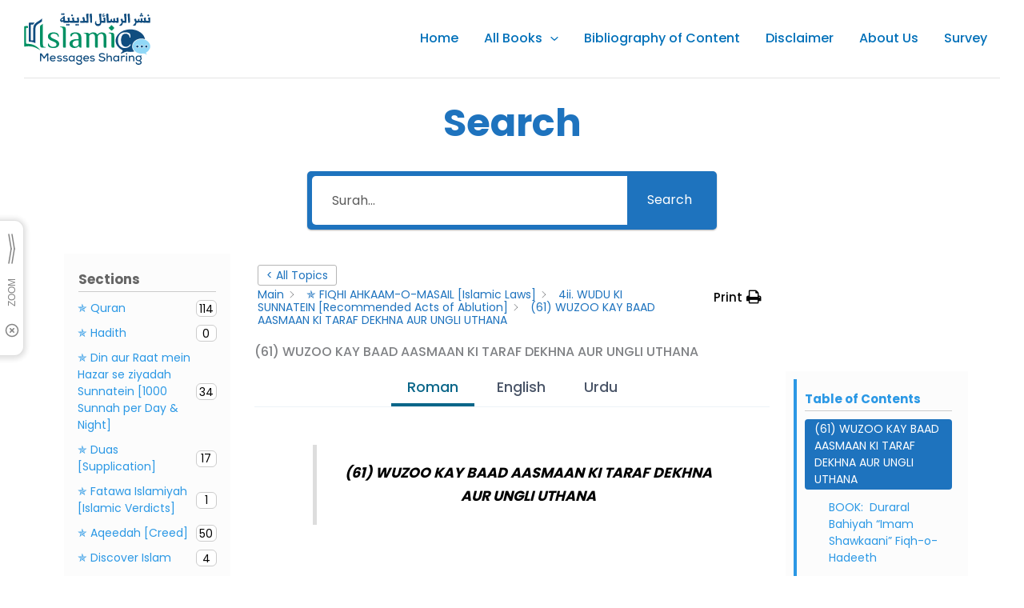

--- FILE ---
content_type: image/svg+xml
request_url: https://imsjeddah.com/wp-content/uploads/2022/12/Logo.svg
body_size: 7724
content:
<?xml version="1.0" encoding="utf-8"?>
<!-- Generator: Adobe Illustrator 26.2.1, SVG Export Plug-In . SVG Version: 6.00 Build 0)  -->
<svg version="1.1" id="Layer_1" xmlns="http://www.w3.org/2000/svg" xmlns:xlink="http://www.w3.org/1999/xlink" x="0px" y="0px"
	 viewBox="0 0 793 326" style="enable-background:new 0 0 793 326;" xml:space="preserve">
<style type="text/css">
	.st0{fill:#104D7F;}
	.st1{fill:#91D8F7;}
	.st2{fill:#009063;}
	.st3{fill:#55926A;}
</style>
<g>
	<path class="st0" d="M342.1,325.9c-1.5-1.6-3.7-1-5.5-1.9c-4.3-2-7.7-4.6-8.8-9.4c-0.3-1.5-2.2-3.9,0.4-4.5c2-0.4,4.9-1.9,6.4,2.2
		c2.7,7,16,8.7,21.1,3c2.9-3.2,1.7-8.3-2.3-10.6c-2.7-1.5-5.6-1.7-8.7-1.8c-11.4-0.4-18.1-7.1-17.9-18.1c0.1-10.2,7.5-17,18.6-17.1
		c2.3,0,4.8-0.1,6.9,0.7c2.6,1,4.3,1,5.9-1.4c1.9-2.9,3.3-0.2,4.8,0.7c1.7,1,1.7,2.2,0.1,3.5c-2.2,1.8-2.1,3.4-0.6,5.9
		c4.5,7.4,3,14.7-3.7,20.3c-1.4,1.2-3.1,1.9-0.4,3.4c5.4,2.9,7.5,7.5,6.1,13.3c-1.5,6.4-6.7,9.1-12.5,10.8c-1,0.3-2.4-0.4-3.1,1
		C346.7,325.9,344.4,325.9,342.1,325.9z M345.9,296.7c6.7,0.1,12.1-4.9,12.1-11.2c0.1-6.3-5.1-11.3-11.8-11.5
		c-6.8-0.2-12.1,4.6-12.2,11C333.8,291.9,338.7,296.6,345.9,296.7z"/>
	<path class="st0" d="M714,325.9c-2.9-1.8-6.4-2.4-9-4.8c-1.9-1.7-3.4-3.8-3.8-6.3c-0.3-1.6-2.2-4.3,0.9-4.8
		c2.1-0.3,5.1-1.7,6.2,2.7c1.2,4.7,5.9,5.6,10.1,5.8c4.4,0.3,8.8-0.3,11.5-4.4c2.3-3.4,0.8-7.3-3.3-9.5c-2.7-1.5-5.7-1.6-8.7-1.7
		c-11-0.4-18-7.5-17.9-17.9c0.1-10,7.4-17.1,18-17.3c3.1-0.1,6.4-0.5,9.2,1.3c1.8,1.1,2.7,0.2,3.6-1.2c1.6-2.7,3.2-1.8,5.2-0.3
		c2.3,1.7,1.2,2.9-0.1,4.4c-1,1.1-1.8,1.9-0.9,3.8c5.3,11.7,4.5,15.1-5.1,23.8c2.5,1.9,5.5,3.1,7,6.1c3.9,7.7-1.1,16.5-10.9,19.2
		c-1,0.3-2.4-0.5-3,1C720,325.9,717,325.9,714,325.9z M731.1,285.3c-0.1-6.5-5.1-11.3-11.9-11.3c-6.7,0-12.1,5-12.1,11.3
		c0,6.6,5.4,11.6,12.3,11.5C726.3,296.5,731.1,291.9,731.1,285.3z"/>
	<path class="st0" d="M734,13.1c-4.7-4.8-2.9-8.7,1.8-12.1c0.2-0.1,0.1-0.6,0.1-0.9c0.3,0,0.7,0,1,0c-0.1,1.6,1.6,1.9,2.2,3
		c1,1.8,4.5,2.4,3,5.3C740.4,11.4,738.2,14.2,734,13.1L734,13.1z"/>
	<path class="st0" d="M758.6,164.8c-18.7-5.7-36.8-4.6-53.8,4.7c-14.5,7.9-24.3,19.6-26.2,36.6c-1.4,12.3,2.5,23,10.3,32.3
		c0.9,1.1,2.8,1.9,2.1,3.6c-0.5,1.4-2.3,0.9-3.6,1.1c-11.7,2.1-23.5,2.7-35.3,0.7c-8-1.4-15.1,0.6-22.2,3.8
		c-6.2,2.8-12.2,6.1-19,7.3c-1.3,0.2-3.2,1.6-4.1-0.1c-0.9-1.6,1-2.5,2-3.5c2.9-3,6.1-5.7,8.4-9.2c3-4.6,2.5-6.9-2.4-9.6
		c-11.4-6.2-21.4-14-29-24.7c-15.1-21.3-14.8-47.4,1-68.2c13.9-18.2,32.9-28.4,54.8-32.9c31.8-6.6,61.9-2.4,89.1,16.3
		c13.9,9.6,23.6,22.3,27.8,38.9c0.1,0.5,0.3,1,0.3,1.5C758.9,163.7,758.8,164,758.6,164.8z M608.9,171.1c-0.2-4.5,0.2-9.3,1.3-14
		c2.5-10.9,6.6-21.1,18.3-24.8c13.9-4.4,32.1,0.5,34.4,20.5c0.2,1.6,0.4,3,2.5,3c2.5,0,2.5-1.7,2.4-3.5c-0.2-4.2-0.4-8.3-0.7-12.5
		c-0.6-7-4.2-11.6-10.7-14.2c-5.8-2.4-12-2.9-18.1-3.1c-17-0.8-33.9,3.7-43.4,22.9c-5.8,11.8-6.5,24.2-4.9,37
		c3.2,24.8,22.7,40.5,47.3,38.4c13-1.1,23.6-6.3,30.9-17.4c1.1-1.6,3.2-3.2,0.3-5.4c-2.8-2-3.4,0.6-4.6,1.8c-1.9,1.9-3.6,4-5.6,5.7
		c-15.8,13.8-39.6,7.4-46.3-12.3C609.8,186,608.7,178.8,608.9,171.1z"/>
	<path class="st1" d="M771.8,261.9c-4.3-0.3-7.4-1.8-10.3-3.7c-6-4-12.7-3.6-19.3-3c-16.1,1.4-30.5-2.5-43.2-12.5
		c-10.2-8-16.6-18.4-17.1-31.7c-0.5-12.6,5.5-22.4,14.2-30.6c11.5-10.9,26-15.3,41.5-15.2c14.9,0.1,28.9,4.5,40,15.1
		c17,16.3,20.1,37.7,3.3,56.5c-3.6,4-7.5,7.4-12,10.3c-4.5,2.9-4.8,4.1-1.7,8.7C768.5,257.5,769.9,259.3,771.8,261.9z M749,212.1
		c0.2-6.7-3.4-11-9.2-11.1c-6-0.1-10.7,4.2-10.7,10c0,6,3.9,9.9,9.9,10C745.6,221.1,748.8,218.3,749,212.1z M767.5,221
		c6.1,0,9.6-3.8,9.5-10.2c-0.1-6-4.1-9.9-10.2-9.8c-5.2,0.1-10,4.8-9.7,10C757.5,217.7,761,221.4,767.5,221z M701.9,211.1
		c0,6.9,2.8,9.9,9.4,9.9c6.7,0,9.6-3,9.6-9.8c0-6.2-3.8-10.3-9.6-10.2C705.3,201,701.9,204.6,701.9,211.1z"/>
	<path class="st2" d="M391.2,178.5c0-11.7,0.3-23.3-0.1-34.9c-0.3-10.9-3.2-13.6-13.7-15.3c-1.4-0.2-3.9,0.8-3.8-1.8
		c0.1-2.5,2.4-1.7,3.9-1.7c5.5,0,11,0.2,16.5,0.2c5.3,0,9.9,1.3,13.1,5.8c2,2.8,3.6,0.9,5.3-0.4c9.5-7.2,20.2-8.9,31.6-6.6
		c5.6,1.1,10.3,3.9,13.1,9.1c1.7,3.2,2.8,3.4,5.6,0.7c9.6-9.3,21.4-12.6,34.5-9.8c12.1,2.6,19,10.9,19.6,25
		c0.8,22.1,0.4,44.3,0.5,66.4c0,2.1-0.7,2.8-2.8,3c-14.6,1.4-14.5,1.4-14.7-13.2c-0.2-18.6,1-37.3-0.8-55.9
		c-0.6-6.6-2.1-13.1-9-16.1c-7.1-3.1-13.6-0.8-19.6,3.5c-5.2,3.7-7.8,7.8-7.5,14.9c0.8,20.9,0.3,41.9,0.4,62.9c0,3-0.9,3.9-3.9,4
		c-13.6,0.2-13.4,0.3-13.6-13.3c-0.2-18.3,0.9-36.6-0.7-54.9c-0.6-7.1-1.9-14.2-9.7-17.2c-7.9-3-15-0.2-21.3,4.7
		c-3.4,2.7-5.2,5.8-5.1,10.5c0.3,21.8,0,43.6,0.2,65.4c0,3.7-0.9,4.8-4.7,4.7c-13.1-0.1-13.1,0-13.1-13.3c0-8.8,0-17.6,0-26.5
		C391.4,178.5,391.3,178.5,391.2,178.5z"/>
	<path class="st0" d="M113.4,34.4c0,6.6,0,11.8,0,17c0,1.9-1.6,2.8-2.8,3.9c-4.2,3.9-9.1,6.7-13.9,9.7c-4.8,2.9-9.7,5.9-13.9,9.7
		C75.8,80.8,72,88.2,72,97.8c0.2,29.3,0,58.6,0.1,87.9c0,3.8-0.3,5.1-4.4,3c-10.5-5.4-21.9-7.6-33.7-7.6c-3,0-3.9-0.7-3.9-3.9
		c0.1-36.6,0.1-73.2,0-109.9c0-4,1.6-6.1,5.4-6.2c10.1-0.1,20.2,0,31.1,0c-2.6,4.2-5.8,7.1-7.5,11c-0.6,1.3-1.9,1.2-3,1.2
		c-2.5,0-5,0.2-7.5,0c-4.7-0.3-6.4,1.4-6.4,6.3c0.2,29.5,0.2,58.9,0,88.4c0,3.8,0.8,5.2,4.9,5.1c11.2-0.2,11.2,0,11.2-11.2
		c0-21.6,0.1-43.3-0.1-64.9c0-12.8,4.8-23.2,14.3-31.6c5.7-5.1,12.1-9.3,18.6-13.4C98.8,47.2,106.8,42.7,113.4,34.4z"/>
	<path class="st2" d="M360.4,184.5c0,9.3,0.1,18.6-0.1,28c0,1.9,1.5,5-1.6,5.4s-6.7,1.6-9.4-1.3c-2-2.2-3.2-6-5.9-6.4
		c-2.8-0.5-4.6,3.2-7.1,4.8c-14.1,8.8-34.2,6.9-44.5-4.5c-11.5-12.8-6.8-33.3,9.1-39.8c11.9-4.9,24.4-6.1,37.1-5.9
		c4.6,0.1,5.4-1.7,4.7-5.7c-0.9-5-0.7-10.2-2.4-15.2c-3-8.7-8.6-12.9-18.3-13.3c-10.6-0.5-17.4,3.4-21,11.9
		c-0.8,1.8-0.3,4.3-3.6,4.7c-6.1,0.7-6.6,0.3-6.4-5.8c0.2-7,3.1-12.5,9.7-14.9c13-4.6,26.4-5.6,39.6-1.4c14.2,4.4,18.8,16,19.6,29.4
		c0.6,10,0.1,20,0.1,30C360.2,184.5,360.3,184.5,360.4,184.5z M342.9,188.4c0-5.3-0.1-9,0-12.6c0-2.2-0.5-3.6-3-3.5
		c-8.8,0.5-17.6,0.4-25.6,5c-9.8,5.6-12.9,17.4-6.8,26.5c5.8,8.6,19.6,10.4,28,4.1C342.9,202.4,344,195,342.9,188.4z"/>
	<path class="st2" d="M184.9,122.8c7.2,0,14.3,0.6,21,3.5c8.8,3.7,14,13.7,12.1,22.9c-0.2,1.1-0.6,1.9-1.8,2
		c-1.1,0.1-2.1-0.1-2.5-1.2c-0.4-0.9-0.4-1.9-0.8-2.9c-2.7-7.7-7.7-13.1-15.9-15.1c-6.9-1.7-13.9-2-20.6,0.3
		c-10.3,3.5-12.8,14.6-5.2,22.3c3.6,3.6,8.2,5.6,12.8,7.6c7.6,3.3,15.4,6.2,22.6,10.5c11.5,7,15.5,14.6,13.7,26.3
		c-1.5,9.6-9.5,17.5-21.1,20c-11.2,2.4-22.4,2.3-33.5-0.8c-12.2-3.4-17.5-11.7-15.6-24.1c0.1-1,0-2.1,1.4-2.2c1.3-0.1,2,0.4,2.6,1.7
		c8.2,17.3,21.9,23.3,39.6,17.5c5.1-1.7,8.9-4.7,10-10.1c1.1-5.4-1.1-9.7-5.2-13.3c-4.1-3.6-9-5.5-13.9-7.7
		c-7.4-3.3-15.2-5.9-22.1-10.2c-9.5-6-14.2-14.5-12.2-25.8s10.1-17,20.6-19.9C175.5,122.8,180.2,122.9,184.9,122.8z"/>
	<path class="st2" d="M1.1,195c0-17-0.1-34-0.1-51c0-19,0-38,0-57c0.5-2.2,2.2-2.6,4.1-3.1c5.3-1.3,10.6-1,15.9-0.9
		c3.5,0,4.5,1.5,4.4,4.9c-0.1,7.5,0,7.6-7.1,6.3c-3.9-0.7-5.4,0.4-5.4,4.6c0.1,29,0,57.9,0.1,86.9c0,7.8,1.1,8.8,9.2,8.7
		c33.4-0.4,59.4,14.2,80.1,39.5c-0.1,0.1-0.3,0.3-0.4,0.4c-9.5-5.8-18.9-11.7-29.2-16c-21.6-9-44-10.4-66.9-6.7
		c-3.6,0.6-4.8,0.1-4.6-3.7C1.4,203.6,1.1,199.3,1.1,195z"/>
	<path class="st0" d="M246,54.6c-0.5,0.2-1.1,0.3-1.4,0.6c-3.2,4.3-6.6,4.1-11.2,1.8c-8.1-4-9.7-13.4-2.8-19.5
		c2.7-2.4,5.9-4.3,8.8-6.5c2.1-1.6,5.3-2.3,5-6.1c-0.1-0.9,9.6-5,10.6-4.7c1.6,0.5,1,1.9,1,2.9c0.3,7.5,0.9,15,0.8,22.4
		c-0.1,3.9,1.2,4.9,4.8,4.6c3.8-0.3,7.7-0.2,11.5,0c2.8,0.1,3.4-1,3-3.5c-0.6-4-2-7.7-3.6-11.3c-1-2.3-0.6-3.4,1.8-3.9
		c0.8-0.2,1.6-0.4,2.4-0.7c8.6-2.6,8.6-2.7,9.2,6.2c0,0.7,0,1.3,0.1,2c0.6,3.7-1.7,9.4,1.6,10.6c4.7,1.7,10.5,0.6,15.8,0.5
		c1.8,0,1.2-1.5,1-2.6c-0.6-4.3-2.1-8.4-3.8-12.3c-0.9-2.1-0.5-3,1.7-3.6c11.7-3.2,11-6.1,11.8,7.5c0.7,11.2,0.5,11.2,11.6,11.2
		c10.9,0,10.9,0,7.2-10.5c-2.6-7.4-2.6-7.4,5.3-9.9c5.6-1.8,5.7-1.8,5.9,4c0.3,8.1,1.5,16.2,0.8,24.4c-0.3,3.3-1.4,4.6-4.9,4.4
		c-5-0.3-10,0.2-15-0.1c-10.3-0.6-20.6,0.4-30.9,0c-2.1-0.1-4.4,0.5-6-1.6c-0.3-0.3-1-0.7-1.3-0.6c-12,5.1-24.5,0.7-36.7,2.1
		c-2.7,0.3-3.5-1-3.4-3.5C246.8,57.6,247.1,56,246,54.6z M246.1,40.8c-0.4-1.5,0.5-3.7-1-4.6c-1.7-1-2.9,0.9-4.2,1.7
		c-2.2,1.4-4.3,3-6.4,4.7c-0.9,0.7-1.8,1.7-0.3,2.8c2.4,1.9,5.1,2.5,7.9,1.4C244.7,45.8,246.7,44.1,246.1,40.8z"/>
	<path class="st2" d="M118.3,67.1c0,19.5,0,38.9,0,58.4c0,22.3,0,44.6,0,66.9c0,3.6,0.4,7.3,0.9,10.9c1,7,4.2,10,11.3,11
		c1.2,0.2,2.3,0.3,3.5,0.3c1.3,0.1,2.3,0.4,2.2,2c-0.1,1.4-1.1,1.5-2.1,1.5c-7.5-0.1-15,0.3-22.4-0.4c-6.3-0.6-9.8-5.5-10.4-13.3
		c-0.4-4.5-0.4-9-0.4-13.5c0-34.6,0.1-69.2-0.1-103.8c0-4.8,1.6-7.9,5.8-10C111.2,74.8,115.5,72.1,118.3,67.1z"/>
	<path class="st2" d="M262.2,158.7c0,18.3-0.1,36.6,0.1,55c0,3.4-0.7,4.6-4.3,4.6c-13.2,0-13.2,0.1-13.2-13.2c0-30.3,0-60.6,0-90.9
		c0-3.3-0.2-6.7-0.5-10c-1-9.8-4-12.8-13.6-13.8c-1.4-0.1-3.9,0.8-3.6-2c0.2-2.2,2.3-1.5,3.6-1.5c6.3,0,12.7-0.2,19,0.2
		c6.9,0.4,10.1,3.6,11.7,10.2c1,4.4,1,8.9,1,13.4C262.2,126.7,262.2,142.7,262.2,158.7z"/>
	<path class="st0" d="M792,40.1c0,7,0,13.9,0,20.9c-0.6,1.7-2,1.5-3.3,1.5c-6,0-12,0-18,0c-2.9,0-5.2-1.4-8.8-0.5
		c-5.3,1.3-12,2.3-17.2-2.1c-0.3-0.3-1.2-0.5-1.3-0.4c-5,6.5-11.2,2.3-16.7,1.4c-3.6-0.5-6.4-2.8-10.2,0.7c-2.3,2.1-6.6,1.4-10.2-1
		c-1.1,6-2.8,11.6-5.7,16.8c-1.4,2.5-2.9,3.7-5.9,3.5c-4.1-0.2-8.2-0.1-13.2-0.1c4.9-5.4,9.8-9.3,13.5-14.4
		c2.6-3.7,3.6-7.1,1.3-11.5c-2-3.8-3.3-8-5-11.9c-0.9-2.2-1-3.3,1.9-4.3c9.8-3.3,10.1-3.5,11.6,7c0.8,5.1,3.7,4.4,7,4.4
		c4.5,0,3-3.4,2.8-5.4c-0.9-7.3,5.6-5.2,8.9-7.8c0,3.6,0.4,6.8-0.1,9.8c-0.5,2.9,0.4,3.6,3,3.4c1.3-0.1,2.7-0.1,4,0
		c2.6,0.2,3.9-0.7,2.7-3.4c-0.1-0.2-0.1-0.3-0.1-0.5c-2.1-10.9-2.1-10.9,10.1-12.6c0,4.4,0,8.7,0,13c0.1,6.3,4.9,3.3,7.7,3.7
		c3.7,0.6,3.4-2,2.9-4.5c-0.2-1.1-0.7-2.2-0.9-3.4c-0.4-2.7-3.3-6.2-1.6-7.9c2.7-2.6,6.8-3.9,10.5-5.4c2.1-0.9,1.9,1,2,2.3
		c0.3,5,0.9,9.9,0.9,14.9c0,2.7,0.6,4,3.6,3.8c3.6-0.2,7.3-0.2,11,0c2.8,0.1,3.2-0.8,2.7-3.5c-0.8-3.9-2.1-7.7-3.7-11.3
		c-1-2.2-0.5-3.1,1.7-4C791.1,27.1,791.2,27.1,792,40.1z"/>
	<path class="st0" d="M551.9,37.6c0,2.7-0.1,5.1,0,7.4c0.1,1.7-1.5,4.3,0.7,4.9c2.6,0.7,5.6,0.2,8.4,0c0.8,0,0.7-1,0.6-1.6
		c-0.2-1.1-0.4-2.3-0.6-3.4c-2.1-9.1-2-9,7.4-10.9c2.3-0.5,3,0,2.9,2.3c-0.1,3.5-0.1,7,0.1,10.5c0.3,6.6,5.3,3.2,8.3,3.6
		c4.3,0.5,2.2-2.8,2.2-4.8c0-0.6-0.5-1.2-0.6-1.9c-2.7-10.2-2.5-10.6,7.8-14.1c2.4-0.8,2.8-0.1,3.1,2.1c1.2,9.1,1,18.3,0.9,27.4
		c0,2.1-0.4,3.7-3,3.5c-5.5-0.5-11.4,1.5-16.5-2.1c-0.5-0.3-1.4-0.5-1.8-0.2c-6.7,5.2-13.3,1.8-19.8-0.2c-2.6-0.8-4.6-1.5-6.7,0.7
		c-1.6,1.6-3.7,2-6,1.9c-5.5-0.1-11-0.2-16.5-0.2c-2.4,0-3.7-0.4-3.6-3.3c0.5-16.2-1.1-32.2-3.9-48.2c-0.4-2,0.3-3,2.2-3.7
		c11.2-4.6,10.9-4.6,11.9,7.4c0.8,10.3,1,20.6,0.8,30.9c0,3.7,0.8,5.3,4.7,4.8c1.8-0.2,3.7-0.1,5.5,0c2.2,0.1,2.7-0.9,2.8-3
		C543.4,39.5,543.4,39.5,551.9,37.6z"/>
	<path class="st0" d="M509.6,28.2c1.9,10.5,1.4,20.8,1.5,31.1c0,2.9-1.4,3.4-3.7,3.2c-6.7-0.6-13.5,1.1-20.2-1.1
		c-2.5-0.8-1.8,2-2,3.4c-2,12.1-10.1,18.8-22.2,18.4c-11.9-0.4-20.3-12-16.8-23.3c1.2-3.8,1.4-8.4,6.9-9.8c0,3.4,0,6.6,0,9.8
		c0.1,4.8,2.2,8.3,6.9,9.8c5,1.6,13-0.3,15.3-3.5c1.3-1.8,1-3.8,0.9-5.8c-0.6-16.4-2.7-32.7-5.7-48.9c-0.5-3,0.2-3.9,2.7-4.5
		c1.6-0.4,3.2-0.9,4.8-1.4c5.4-1.7,9.5,1.4,7.7,6.8c-3.1,9.5,0.2,18.8-0.3,28.1c0,0.2,0,0.3,0.1,0.5c1.1,2.9-1.3,7.6,1.6,8.7
		c3.6,1.4,8.2,0.5,12.3,0.4c2.4,0,1.9-1.8,1.7-3.2c-0.5-4-1.9-7.8-3.6-11.4c-1.2-2.5-0.5-3.6,2-4.3
		C502.9,30.4,506.2,29.3,509.6,28.2z"/>
	<path class="st2" d="M566.6,177.6c0,13.7-0.1,25,0.1,36.3c0,3.2-0.9,4.2-4.2,4.3c-13.6,0.1-13.6,0.3-13.6-13.2
		c0-18.5,0.1-37,0-55.5c0-3.6-0.4-7.3-1-10.9c-1.3-7.1-4.8-9.7-13.6-10.5c-1.3-0.1-3.3,0.7-3.3-1.8c0-2.4,1.9-1.9,3.3-1.9
		c6.2,0.1,12.3-0.1,18.5,0.5c9.1,0.8,12.5,4.8,13.3,14.2C567.2,152.7,566.3,166.3,566.6,177.6z"/>
	<path class="st0" d="M393.8,62.5c-3.4-0.8-7.7,1.5-11.4-2c-1.6-1.5-1.2,2-3.1,2c-8.2-0.2-16.3,0-24.5-0.1c-1.5,0-2-0.9-2-2.3
		c0-1.5,0.2-3,0-4.5c-0.6-4,0.4-5.7,5-4.8c3.5,0.6,7.3,0.1,11,0c2.5-0.1,3.4-1.1,2.6-3.9c-1.4-4.8-2.8-9.6-5.1-14
		c-1.1-2.1-0.8-3.1,1.5-4c10.5-4.1,8.3-6,11.8,5.2c1.3,4.1,1.8,8.4,2.3,12.7c0.2,2.5,0.8,3.5,3.5,3.4c9.9-0.3,9.2,1.4,8-8.6
		c-1.2-10.1-2.2-20.2-3.6-30.2c-0.3-2.5,0.3-3.7,2.7-4.3c1.6-0.4,3.2-0.9,4.8-1.4c5.6-1.8,8.9,0.4,7.6,6.4
		c-2.1,9.8-0.2,19.5-0.5,29.3c-0.2,5.3-0.2,10.7,0.3,16c0.3,4.2-1.2,5.7-5.3,5.1C397.7,62.3,396,62.5,393.8,62.5z"/>
	<path class="st0" d="M596,80.1c4-3.8,7.7-7,11.2-10.5c4.8-4.8,6.7-10,2.9-16.5c-1.9-3.2-2.8-7.1-4.3-10.6c-0.9-2-0.5-2.7,1.7-3.5
		c10.1-3.6,10-3.7,12.3,6.3c0.4,1.6-0.6,4.3,1.7,4.7c3.1,0.5,6.4,0.5,9.4-0.1c1.7-0.3,0.8-2.6,0.7-4c-1.3-11.4-2.4-22.8-4-34.2
		c-0.4-2.9,0.5-3.9,2.9-4.5c1.4-0.4,2.9-0.8,4.3-1.3c5.8-1.9,9.5,0.7,7.8,6.4c-1.7,6.1-0.6,11.9-0.6,17.8c-0.1,9.5,0,19,0.3,28.5
		c0.1,3-0.7,4.4-3.9,4c-5.4-0.6-10.9,1.3-16.2-1.2c-1.8-0.8-1.9,0.4-2.1,1.6c-0.2,1.3-0.2,2.7-0.5,3.9
		C616.2,80.2,611.3,83.2,596,80.1z"/>
	<path class="st0" d="M143.7,266.4c-4.4,6-8.8,12-13.1,18c-4.2,5.9-4.2,5.9-8.5-0.2c-4.2-5.9-8.4-11.8-12.5-17.7
		c-2,1.4-1.3,2.8-1.3,4c-0.1,10-0.2,20,0,30c0.1,3.1-1.2,3.6-3.8,3.5c-2.2-0.2-4.3,0.4-4.2-3.1c0.1-14.7,0.1-29.3,0.1-44
		c0-1.3-0.3-3.2,1.6-3c3.2,0.3,6.9-1.7,9.5,2.2c4,6.1,8.5,11.9,12.6,18c1.9,2.8,3,3.3,5.1,0.1c4-6.1,8.3-12.1,12.5-18
		c1.4-1.9,8.2-3.4,10-2.2c1.2,0.8,0.8,2.1,0.8,3.2c0,14.5-0.1,29,0.1,43.5c0,3.2-1.4,3.3-3.9,3.4c-2.9,0.1-3.6-1-3.6-3.7
		c0.2-9.5,0.1-19,0.1-28.5c0-1.6,0-3.2,0-4.8C144.6,266.9,144.1,266.7,143.7,266.4z"/>
	<path class="st0" d="M489.5,305.2c-7.9,0.2-14.8-1.9-19.9-8.3c-1.3-1.6-2.1-3.1,0.3-4.4c1.7-0.9,3-3.1,5.3-0.3
		c5.4,6.8,13,6.8,20.6,5.3c3.8-0.7,6.5-3.2,6.7-7.6c0.1-4.4-2.6-6.3-6.2-7.2c-5-1.2-10.1-1.9-15.1-3.3c-8.6-2.4-11.4-6.2-11-14.1
		c0.3-6.2,4.1-9.6,9.5-11.5c9-3.1,17.6-2.9,25.4,3.2c1.2,0.9,3.8,2.2,1.7,4.2c-1.5,1.4-3.2,3.9-6.3,1.3c-5.1-4.3-11.2-4.7-17.4-2.6
		c-3.2,1.1-5.3,3.3-5.2,7.1c0.1,3.6,2.7,4.8,5.5,5.6c4.8,1.3,9.8,1.9,14.5,3.3c10.2,2.9,13.2,7,12.5,16.2
		c-0.6,6.5-6.8,11.8-15.1,12.9C493.1,305.1,491.3,305.1,489.5,305.2z"/>
	<path class="st0" d="M311.1,273.8c-0.6-5.1,1.8-5.5,4.9-5.1c3.8,0.5,2,3.3,2,5.1c0.2,8.8,0.1,17.6,0,26.4c0,1.4,1.1,3.7-1.7,3.8
		c-1.8,0-4.3,1.2-5-1.7c-0.9-3.3-2.2-1.3-3.4-0.4c-6.4,4.2-14.2,4.4-20,0.3c-6.7-4.8-8.4-11.6-7.2-19.4c1.2-7.8,5.9-12.6,13.3-14.4
		C300,266.9,305.8,268.1,311.1,273.8z M299.2,298.2c7.3,0,11.9-4.4,11.9-11.6c0.1-7.1-5.2-12.5-12.1-12.3c-6.7,0.1-12,5.5-11.8,12.2
		C287.4,293.4,292.2,298.2,299.2,298.2z"/>
	<path class="st0" d="M597.2,286.6c0,4.6,0.1,9.3,0,13.9c0,1.3,0.8,3.4-1.6,3.4c-1.6,0-4,1.3-4.7-1.3c-1.1-3.9-2.7-1.5-4.2-0.5
		c-7.5,4.8-17.4,3.5-23-3c-5.7-6.6-5.6-19.2,0.3-25.7c5.6-6.2,15.8-7.4,23.1-2.6c1.3,0.8,2.5,2.8,3.3-0.5c0.7-2.8,3.3-1.6,5.1-1.6
		c2.4,0,1.7,2.1,1.7,3.4C597.2,277,597.2,281.8,597.2,286.6z M578.7,298.2c7.2-0.1,11.7-4.7,11.5-12.1c-0.1-7.2-5-12-12-11.9
		c-6.9,0.1-11.5,5.1-11.4,12.4C566.9,294,571.3,298.2,578.7,298.2z"/>
	<path class="st0" d="M393.5,289c-3.7,0-7.3,0.2-11,0c-4.5-0.3-3.8,1.8-2.2,4.4c3.1,5.1,11.4,6.6,18,3.3c0.9-0.4,1.7-1.3,2.6-1.4
		c1.9-0.2,2.7,1.7,3.8,2.8c1.2,1.2-0.1,2-0.9,2.8c-7.1,6.2-21.6,5.3-27.8-1.8c-6.7-7.6-6-20.4,1.6-27c6.5-5.6,14.1-5.6,21.5-2.5
		c6.7,2.8,8.9,8.9,9.1,15.9c0.1,2.9-0.8,3.8-3.7,3.6C400.8,288.8,397.1,289,393.5,289z M390,283c2.7,0,5.3-0.1,8,0
		c3.5,0.2,3.6-1.4,2.2-3.9c-2.3-4.1-6.1-5.4-10.5-5.1c-4.4,0.2-7.9,2.1-9.8,6.4c-1,2.1-0.3,2.7,1.8,2.6C384.3,283,387.1,283,390,283
		z"/>
	<path class="st0" d="M184.1,289c-3.7,0-7.3,0.2-11,0c-4.5-0.3-3.8,1.8-2.2,4.4c3.1,5.1,11.4,6.6,18,3.3c0.9-0.4,1.7-1.3,2.6-1.4
		c1.9-0.2,2.7,1.7,3.8,2.8c1.2,1.2-0.1,2-0.9,2.8c-7.1,6.2-21.6,5.3-27.8-1.8c-6.7-7.6-6-20.4,1.6-27c6.5-5.6,14.1-5.6,21.5-2.5
		c6.7,2.8,8.9,8.9,9.1,15.9c0.1,2.9-0.8,3.8-3.7,3.6C191.4,288.8,187.7,289,184.1,289z M180.6,283c2.7,0,5.3-0.1,8,0
		c3.5,0.2,3.6-1.4,2.2-3.9c-2.3-4.1-6.1-5.4-10.5-5.1c-4.4,0.2-7.9,2.1-9.8,6.4c-1,2.1-0.3,2.7,1.8,2.6
		C174.9,283,177.7,283,180.6,283z"/>
	<path class="st0" d="M525.1,273.5c5.1-4.6,10.1-6.6,16.1-5.1c5.7,1.4,8.7,5.2,9.8,10.7c1.5,7.4,0.6,14.9,0.8,22.4
		c0.1,2.9-2,2.5-3.8,2.5s-3.7,0.4-3.7-2.6c0.1-5.3,0.1-10.6,0-16c-0.1-7.2-2.7-10.4-8.4-10.6c-6.2-0.2-10.5,3.8-10.8,10.5
		c-0.3,5.1-0.2,10.3,0,15.5c0.1,2.8-1,3.3-3.5,3.3c-2.3-0.1-3.6-0.3-3.6-3.2c0.1-14.6,0.1-29.3,0-43.9c0-2.9,1.1-3.7,3.8-3.7
		c2.8-0.1,3.3,1.1,3.3,3.6C525,262,525.1,267.3,525.1,273.5z"/>
	<path class="st0" d="M664.7,45.8c0,4.2-0.1,8.3,0,12.5c0.1,3.3-1.1,4.3-4.4,4.2c-7-0.2-6.9,0-6.9-6.8c0-14.8-1.3-29.5-3.8-44.1
		c-0.5-3.2,0.5-3.9,3.1-4.8c9.6-3,9.9-3.1,10.7,6.6c0.9,10.7,1,21.5,1.5,32.3C665,45.8,664.8,45.8,664.7,45.8z"/>
	<path class="st0" d="M426.9,44.1c0,5-0.1,10,0,15c0.1,2.6-1,3.4-3.5,3.4c-7.6,0.2-7.5,0.3-7.5-7.2c-0.2-14.5-1.5-28.8-3.9-43.1
		c-0.5-3,0-4.3,3.1-5.3c10.3-3.1,10.4-3.3,10.7,7.3C426.2,24.2,427.4,34.1,426.9,44.1z"/>
	<path class="st2" d="M549.2,112.1c-1.5,0.2-2.1-0.7-2.8-1.4c-4.7-4.7-9.3-9.5-14.1-14.1c-1.7-1.7-1.2-2.7,0.5-3.9
		c5.4-4,10.1-8.6,14-14.1c1.5-2.2,2.7-1.8,4.3-0.1c4.5,4.7,9.1,9.3,13.7,13.8c1.6,1.5,1.9,2.8,0.5,4.7c-4,5.4-8.7,10-14.1,14
		C550.4,111.4,549.7,111.8,549.2,112.1z"/>
	<path class="st0" d="M657.9,286.4c0-4.8,0-9.6,0-14.5c0-1.2-0.7-3,1.4-3.1c1.5-0.1,4-1,4.5,0.8c1.4,4.9,3.6,1.6,5.3,0.6
		c9.2-5,19.4-1.5,22.1,8.2c2.2,7.8,0.8,15.9,0.9,23.8c0,3-2.8,1.5-4.3,1.8c-2.2,0.4-2.9-0.8-2.8-2.9c0.1-5,0.1-10,0-15
		c-0.1-7.7-3-11.2-9.5-11.3c-6.7-0.1-10.5,4-10.7,11.5c-0.1,4.8-0.2,9.7,0,14.5c0.1,2.9-1.2,3.2-3.6,3.2c-2.4,0-3.7-0.4-3.5-3.2
		C658.1,296,657.9,291.2,657.9,286.4z"/>
	<path class="st0" d="M223.8,304.9c-5.6,0.4-10-1-14-3.7c-2.2-1.5-2.6-2.7-1-5.2c1.9-2.9,2.9-1.2,4.5-0.1c3.9,2.7,8.3,3.4,12.9,2.7
		c2.4-0.4,4.6-1.7,4.8-4.4c0.3-2.9-1.9-4-4.4-4.5c-3.6-0.7-7.2-1.2-10.7-2.2c-4.4-1.3-7.8-4-7.8-9.2s3-8.2,7.8-9.6
		c5.8-1.7,11.5-1.7,16.9,1.1c1.4,0.7,4,1,2.5,3.7c-1.1,1.9-2.3,3.8-5,1.9c-2.6-1.8-5.7-1.6-8.7-1.6c-3,0.1-6.1,0.6-6.3,4.2
		c-0.1,3.3,3,4,5.7,4.6c2.4,0.5,5,0.6,7.4,1.2c7.4,1.7,10.1,4.7,9.7,11c-0.3,5.3-4.8,9.5-11.2,10.2
		C225.6,305.1,224.3,304.9,223.8,304.9z"/>
	<path class="st0" d="M259.3,305.1c-5,0.3-9.5-1.4-13.5-4.2c-2-1.4-1.9-2.7-0.5-4.6c1.3-1.8,2.2-2.4,4.3-0.7c3.8,3.2,8.4,3.8,13.2,3
		c2.4-0.4,4.6-1.6,4.7-4.4c0.2-2.9-1.7-4-4.3-4.5c-3.1-0.5-6.2-1.1-9.2-1.9c-6.1-1.6-9.1-4.8-9.2-9.6c0-4.8,3-8.6,8.8-10
		c5.6-1.3,11.3-1.3,16.5,1.8c1.1,0.6,3.5,1,2.1,2.9c-1,1.4-1.9,4.4-4.9,2.6c-3.1-2-6.7-2-10.1-1.7c-2.3,0.2-4.7,0.8-5,3.8
		c-0.3,3.1,1.8,4.1,4.3,4.6c2.9,0.6,5.9,0.9,8.8,1.5c6.8,1.6,9.8,4.8,9.7,10.1c0,5.2-4.5,9.8-10.6,10.8
		C262.6,305.1,260.9,305,259.3,305.1z"/>
	<path class="st0" d="M428.6,304.9c-4.8,0.4-9.1-1.1-13.1-3.9c-2.1-1.5-2.1-2.8-0.6-4.9c1.5-2.2,2.5-1.7,4.2-0.4
		c3.7,2.9,8.2,3.6,12.8,3c2.5-0.4,5-1.4,5.1-4.5c0.1-3-1.9-3.9-4.4-4.4c-3.2-0.6-6.5-1.1-9.7-1.9c-5.4-1.4-8.8-5.2-8.9-9.5
		c0-4.5,2.8-8,8.5-9.7c5.8-1.7,11.5-1.5,16.9,1.4c1.1,0.6,3.5,1,2.2,3c-1,1.6-2,4.3-4.9,2.5c-3.3-2.1-7-2-10.6-1.6
		c-2.2,0.2-4.3,1.2-4.5,3.9c-0.2,2.7,1.7,3.8,4,4.3c3.1,0.7,6.2,0.9,9.3,1.7c7.1,1.7,9.7,4.8,9.3,10.8c-0.3,5.2-4.5,9.3-10.6,10.2
		C432,305.1,430.3,304.9,428.6,304.9z"/>
	<path class="st0" d="M608.1,286.4c0-4.8,0-9.6,0-14.4c0-1.5-0.3-3.3,2-3.2c1.6,0.1,4.1-1.2,4.7,1.2c0.8,3.6,2,1.3,3.1,0.4
		c4.2-3.3,8.9-3.1,13.7-1.6c2,0.6,3.4,1.8,1.9,4c-1,1.5-0.9,4.2-4.4,3.1c-8.5-2.7-13.9,1.5-14.1,10.4c-0.1,4.8-0.1,9.6,0,14.4
		c0.1,2.6-0.7,3.5-3.3,3.4c-2.3-0.1-4-0.4-3.6-3.2c0-0.2,0-0.3,0-0.5C608.1,295.7,608.1,291.1,608.1,286.4z"/>
	<path class="st0" d="M640.1,286.4c0-4.8,0.1-9.6-0.1-14.5c-0.1-2.7,1.1-3.4,3.5-3.4s3.6,0.4,3.6,3.2c-0.1,9.8-0.1,19.6,0,29.4
		c0,2.8-1.4,2.8-3.4,2.8c-1.9-0.1-3.7,0.2-3.6-2.7C640.2,296.4,640.1,291.4,640.1,286.4z"/>
	<path class="st0" d="M501.4,5.2c1.4,0.6,4,0,4.1,2.2c0.1,1.6-2,2.3-3.9,2.3c-3.2,0-4.7,1.7-3.9,4.8c0.9,3.3,3.3,3.2,5.9,2.1
		c0.9-0.4,1.9-0.7,2.8-1.1c1.6-0.7,3-0.7,3.4,1.4c0.3,1.6,0.6,3.3-1.5,4.1c-3.9,1.4-7.7,3-11.5,4.5c-0.9,0.3-1.9,1.2-2.7,0.2
		c-0.7-0.8-1.6-2.3-0.5-3.2c2.2-2,0.4-3.4-0.3-5.1C490.8,11.2,494.8,5,501.4,5.2z"/>
	<path class="st0" d="M287.2,74.6c-1.4,2.8-3.4,4.6-5.6,6.1c-1.8,1.3-2.8-0.5-3.6-1.5c-1.9-2.2-3.5-2.8-5.5-0.2
		c-3.6,4.6-5.3,0-7.7-1.7c-3.3-2.4-0.5-3.5,0.9-5.2c2.3-2.8,4.4-4.4,7.1-0.5c1.9,2.7,3.5,1.2,5.2-0.5c0.9-0.9,1.5-3.2,3.4-1.8
		C283.5,70.8,285.3,72.8,287.2,74.6z"/>
	<path class="st0" d="M733.9,13c1.5,4.3,3.5,5.1,5.5,1.8s3.7-1.9,5.4-0.3c1.8,1.7,5.3,3.2,1.8,6.6c-2.6,2.5-4.9,5.6-8,0.7
		c-1.1-1.7-2.6-1.9-3.9,0c-3.8,5.3-6.1,1.2-8.7-1.3c-3.9-3.7,1.4-3.9,2.2-5.8C729.3,11.6,731.8,12.8,733.9,13
		C734,13.1,733.9,13,733.9,13z"/>
	<path class="st0" d="M345.4,74.5c-1.2,2.9-3,4.5-5,6c-2.1,1.6-3.1-0.4-4-1.5c-2-2.4-3.6-2.4-5.6,0c-3.7,4.6-5.3-0.1-7.7-1.8
		c-3.4-2.5-0.3-3.4,0.9-5.1c2.5-3.5,4.7-4,7.5-0.2c1.8,2.5,3.3,0.7,4.9-0.7c1-0.9,1.5-3.2,3.4-1.9C341.9,70.8,343.6,72.8,345.4,74.5
		z"/>
	<path class="st0" d="M238.1,14.3c-2.1-1.7-5.7-3.6-5.5-6.1c0.2-2.2,3.8-4.1,5.9-6.2c0.1-0.1,0.7,0.1,0.8,0.3c3.1,4,6,4.5,9.1,0
		c0.7-0.9,7.2,4.6,6.7,6.1c-0.8,2.5-2.8,4-4.9,5.4c-1.8,1.2-2.8-0.3-3.7-1.4c-1.9-2.2-3.5-1.8-5.3,0.1
		C240.6,13.5,239.7,14.3,238.1,14.3z"/>
	<path class="st0" d="M786,16c-1.6,2.8-3.6,6-6.3,6c-2.8,0-4.6-3.3-6.3-5.7c-0.3-0.5,5.8-6.7,6.3-6.4C782.3,11.4,784,13.7,786,16z"
		/>
	<path class="st0" d="M300.6,8.7c3.4,3,6.8,4.8,6.9,7.5c0,2.7-3,4.9-5.9,6c-1.1,0.4-6.8-5.5-6.3-6.3
		C296.9,13.3,298.8,11.1,300.6,8.7z"/>
	<path class="st0" d="M644.2,262.1c-3.3,0-4.9-1.6-5-4.2s1.6-4.5,4.3-4.5c2.6,0,4.5,1.3,4.5,4.2
		C648.1,260.5,646.5,261.9,644.2,262.1z"/>
	<path class="st3" d="M102.2,233.9c0.4,0.1,0.8,0.2,0.6,0.8c-0.3-0.1-0.6-0.3-1-0.4C102,234.1,102.1,234,102.2,233.9z"/>
	<path class="st0" d="M746.5,211.3c-0.1,4-3.4,7.1-7.5,6.9c-3.8-0.1-6.9-3.2-7-7s3.4-7.3,7.3-7.3C743.2,204,746.6,207.5,746.5,211.3
		z"/>
	<path class="st0" d="M774.2,211.2c0,4.3-2.9,7.2-7.1,7.1c-4-0.1-6.9-2.9-7-6.8c-0.1-3.9,3.1-7.4,7-7.5
		C771,203.9,774.2,207,774.2,211.2z"/>
	<path class="st0" d="M718.5,211.3c0,3.9-3.5,7.1-7.5,6.9c-3.8-0.1-7-3.3-7-7c-0.1-3.7,3.5-7.3,7.3-7.3
		C715.2,204,718.5,207.4,718.5,211.3z"/>
</g>
</svg>
